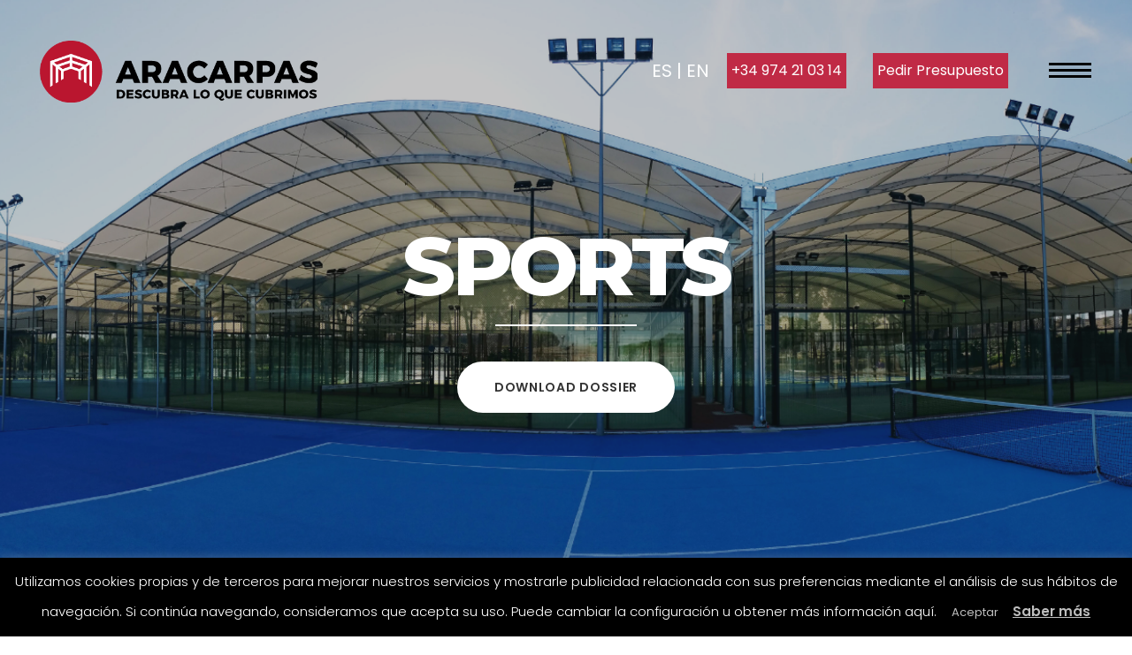

--- FILE ---
content_type: text/css; charset=utf-8
request_url: https://www.aracarpas.com/wp-content/uploads/elementor/css/post-13906.css?ver=1617778557
body_size: 1112
content:
.elementor-13906 .elementor-element.elementor-element-40254333{padding:20px 20px 20px 20px;}.elementor-13906 .elementor-element.elementor-element-79f602d4 .elementor-text-editor{text-align:justify;}.elementor-13906 .elementor-element.elementor-element-79f602d4{color:#000000;font-family:"Poppins", Sans-serif;font-size:15px;font-weight:400;}.elementor-13906 .elementor-element.elementor-element-54bc8a64:not(.elementor-motion-effects-element-type-background) > .elementor-widget-wrap, .elementor-13906 .elementor-element.elementor-element-54bc8a64 > .elementor-widget-wrap > .elementor-motion-effects-container > .elementor-motion-effects-layer{background-color:#FFFFFF;}.elementor-13906 .elementor-element.elementor-element-54bc8a64 > .elementor-element-populated, .elementor-13906 .elementor-element.elementor-element-54bc8a64 > .elementor-element-populated > .elementor-background-overlay, .elementor-13906 .elementor-element.elementor-element-54bc8a64 > .elementor-background-slideshow{border-radius:0px 0px 0px 0px;}.elementor-13906 .elementor-element.elementor-element-54bc8a64 > .elementor-element-populated{transition:background 0.3s, border 0.3s, border-radius 0.3s, box-shadow 0.3s;}.elementor-13906 .elementor-element.elementor-element-54bc8a64 > .elementor-element-populated > .elementor-background-overlay{transition:background 0.3s, border-radius 0.3s, opacity 0.3s;}.elementor-13906 .elementor-element.elementor-element-450c093e .elementor-icon-list-items:not(.elementor-inline-items) .elementor-icon-list-item:not(:last-child){padding-bottom:calc(3px/2);}.elementor-13906 .elementor-element.elementor-element-450c093e .elementor-icon-list-items:not(.elementor-inline-items) .elementor-icon-list-item:not(:first-child){margin-top:calc(3px/2);}.elementor-13906 .elementor-element.elementor-element-450c093e .elementor-icon-list-items.elementor-inline-items .elementor-icon-list-item{margin-right:calc(3px/2);margin-left:calc(3px/2);}.elementor-13906 .elementor-element.elementor-element-450c093e .elementor-icon-list-items.elementor-inline-items{margin-right:calc(-3px/2);margin-left:calc(-3px/2);}body.rtl .elementor-13906 .elementor-element.elementor-element-450c093e .elementor-icon-list-items.elementor-inline-items .elementor-icon-list-item:after{left:calc(-3px/2);}body:not(.rtl) .elementor-13906 .elementor-element.elementor-element-450c093e .elementor-icon-list-items.elementor-inline-items .elementor-icon-list-item:after{right:calc(-3px/2);}.elementor-13906 .elementor-element.elementor-element-450c093e .elementor-icon-list-icon i{color:#C02A45;font-size:14px;}.elementor-13906 .elementor-element.elementor-element-450c093e .elementor-icon-list-icon svg{fill:#C02A45;width:14px;}.elementor-13906 .elementor-element.elementor-element-450c093e .elementor-icon-list-item:hover .elementor-icon-list-icon i{color:#C02A45;}.elementor-13906 .elementor-element.elementor-element-450c093e .elementor-icon-list-item:hover .elementor-icon-list-icon svg{fill:#C02A45;}.elementor-13906 .elementor-element.elementor-element-450c093e .elementor-icon-list-icon{text-align:left;}.elementor-13906 .elementor-element.elementor-element-450c093e .elementor-icon-list-text{color:#000000;}.elementor-13906 .elementor-element.elementor-element-450c093e .elementor-icon-list-item:hover .elementor-icon-list-text{color:#000000;}.elementor-13906 .elementor-element.elementor-element-450c093e .elementor-icon-list-item, .elementor-13906 .elementor-element.elementor-element-450c093e .elementor-icon-list-item a{font-family:"Poppins", Sans-serif;font-size:16px;font-weight:500;text-transform:uppercase;}.elementor-13906 .elementor-element.elementor-element-ef21a00 .elementor-accordion .elementor-tab-title{background-color:#0201010D;}.elementor-13906 .elementor-element.elementor-element-ef21a00 .elementor-accordion-icon, .elementor-13906 .elementor-element.elementor-element-ef21a00 .elementor-accordion-title{color:#000000;}.elementor-13906 .elementor-element.elementor-element-ef21a00 .elementor-active .elementor-accordion-icon, .elementor-13906 .elementor-element.elementor-element-ef21a00 .elementor-active .elementor-accordion-title{color:#000000;}.elementor-13906 .elementor-element.elementor-element-ef21a00 .elementor-accordion .elementor-accordion-title{font-family:"Poppins", Sans-serif;font-weight:400;}.elementor-13906 .elementor-element.elementor-element-ef21a00 .elementor-accordion .elementor-tab-title .elementor-accordion-icon i:before{color:#C02A45;}.elementor-13906 .elementor-element.elementor-element-ef21a00 .elementor-accordion .elementor-tab-title .elementor-accordion-icon svg{fill:#C02A45;}.elementor-13906 .elementor-element.elementor-element-ef21a00 .elementor-accordion .elementor-tab-title.elementor-active .elementor-accordion-icon i:before{color:#C02A45;}.elementor-13906 .elementor-element.elementor-element-ef21a00 .elementor-accordion .elementor-tab-title.elementor-active .elementor-accordion-icon svg{fill:#C02A45;}.elementor-13906 .elementor-element.elementor-element-ef21a00 .elementor-accordion .elementor-tab-content{color:#000000;font-family:"Poppins", Sans-serif;font-weight:400;line-height:1.7em;}.elementor-13906 .elementor-element.elementor-element-5be2f047{margin-top:40px;margin-bottom:40px;padding:20px 20px 20px 20px;}.elementor-13906 .elementor-element.elementor-element-12645a9c .elementor-heading-title{color:#C02A45;font-family:"Poppins", Sans-serif;font-weight:400;}.elementor-msie .elementor-13906 .elementor-element.elementor-element-4272916a .elementor-portfolio-item{width:calc( 100% / 5 );}.elementor-13906 .elementor-element.elementor-element-4272916a .elementor-post__thumbnail__link{padding-bottom:calc( 0.66 * 100% );}.elementor-13906 .elementor-element.elementor-element-4272916a:after{content:"0.66";position:absolute;color:transparent;}.elementor-13906 .elementor-element.elementor-element-4272916a a .elementor-portfolio-item__overlay{background-color:#C02A45;}.elementor-13906 .elementor-element.elementor-element-4272916a .elementor-portfolio-item__title{font-family:"Poppins", Sans-serif;font-size:18px;font-weight:400;}.elementor-13906 .elementor-element.elementor-element-2d790072{margin-top:60px;margin-bottom:0px;}.elementor-13906 .elementor-element.elementor-element-73bbdeb .elementor-cta__content{min-height:284px;text-align:center;background-color:#C02A45;}.elementor-13906 .elementor-element.elementor-element-73bbdeb .elementor-cta__bg-wrapper{min-width:500px;min-height:140px;}.elementor-13906 .elementor-element.elementor-element-73bbdeb .elementor-cta__title{font-family:"Poppins", Sans-serif;font-weight:400;color:#FFFFFF;}.elementor-13906 .elementor-element.elementor-element-73bbdeb .elementor-cta__button{color:#FFFFFF;border-color:#FFFFFF;font-family:"Poppins", Sans-serif;}.elementor-13906 .elementor-element.elementor-element-73bbdeb .elementor-cta .elementor-cta__bg, .elementor-13906 .elementor-element.elementor-element-73bbdeb .elementor-cta .elementor-cta__bg-overlay{transition-duration:1500ms;}.elementor-13906 .elementor-element.elementor-element-1cec55c8 .elementor-spacer-inner{height:50px;}@media(min-width:768px){.elementor-13906 .elementor-element.elementor-element-3e29b40e{width:65.269%;}.elementor-13906 .elementor-element.elementor-element-54bc8a64{width:34.625%;}}@media(max-width:1024px){.elementor-msie .elementor-13906 .elementor-element.elementor-element-4272916a .elementor-portfolio-item{width:calc( 100% / 2 );}}@media(max-width:767px){.elementor-msie .elementor-13906 .elementor-element.elementor-element-4272916a .elementor-portfolio-item{width:calc( 100% / 2 );}.elementor-13906 .elementor-element.elementor-element-4272916a .elementor-portfolio-item__title{font-size:13px;}}

--- FILE ---
content_type: text/css; charset=utf-8
request_url: https://www.aracarpas.com/wp-content/plugins/yoo-slider/css/viewer/owl-carousel/layout.css?ver=5.6.16
body_size: 1609
content:
/*
 *  GKS Layout
 */

.gks-slider-layout {
	position: relative;
}
.gks-slider-layout a img,
.gks-slider-layout a:hover img {
	opacity: 1;
}
.gks-slider-layout .owl-carousel {
	width: auto;
}

.gks-slider-layout .gks-slider-cell{
	position: relative;
}

.gks-slider-layout .gks-slider-image-wrapper {
	overflow: hidden;
}

.gks-slider-layout .gks-slider-image{
	height: 100%;

	background-size: cover;
	background-repeat: no-repeat;
	background-position: center;

	/*-webkit-transition: all 0.25s ease-in;*/
	/*-moz-transition: all 0.25s ease-in;*/
	/*-o-transition: all 0.25s ease-in;*/
	/*-ms-transition: all 0.25s ease-in;*/
	/*transition: all 0.25s ease-in;*/
}

.gks-slider-cell-content-image {
	position: relative;
	background-size: cover;
	background-repeat: no-repeat;
	background-position: center;
}

.gks-slider-layout .gks-slider-overlay {
	width: 100%;
	height: 100%;
	left: 0;
	top: 0;
	position: absolute;
	opacity: 0;

	-webkit-transition: opacity 0.25s ease-in-out;
	-moz-transition: opacity 0.25s ease-in-out;
	-o-transition: opacity 0.25s ease-in-out;
	-ms-transition: opacity 0.25s ease-in-out;
	transition: opacity 0.25s ease-in-out;

	display: block;
	z-index: 100;
}

.gks-slider-layout .gks-slide-border {
	width: 100%;
	height: 100%;
	left: 0;
	top: 0;
	position: absolute;
	-webkit-transition: opacity 0.25s ease-in-out;
	-moz-transition: opacity 0.25s ease-in-out;
	-o-transition: opacity 0.25s ease-in-out;
	-ms-transition: opacity 0.25s ease-in-out;
	transition: opacity 0.25s ease-in-out;

	opacity: 0;
	z-index: 101;
}

.gks-slider-layout .gks-slider-overlay-caption {
	padding: 20px;
	position: absolute;
	text-decoration: none;
}

.gks-slider-layout .gks-slider-overlay-caption.gks-info-opened {
	overflow-y: scroll;
}

.gks-slider-title + .gks-slider-desc {
	padding-top: 10px;
}

.gks-slider-layout .gks-slider-overlay-caption h3,
.gks-slider-layout .gks-slider-overlay-caption p {
	display: block;
	margin: 0;
}

.gks-slider-layout .gks-slider-overlay-caption .owl-icon {
	display: inline-block;
}

.gks-slider-layout .gks-slider-ctrl-prev,
.gks-slider-layout .gks-slider-ctrl-next {
	z-index: 2;
	transform: translateY(-50%);
	position: absolute;
	text-align: center;
	cursor: pointer;
	-webkit-user-select: none;  /* Chrome all / Safari all */
	-moz-user-select: none;     /* Firefox all */
	-ms-user-select: none;      /* IE 10+ */
	user-select: none;          /* Likely future */

	-webkit-transition: all 0.4s ease;
	-moz-transition: all 0.4s ease;
	-o-transition: all 0.4s ease;
	-ms-transition: all 0.4s ease;
	transition: all 0.4s ease;
	display: block;
}

.gks-slider-layout .gks-slider-ctrl-prev {
	left: 0;
}

.gks-slider-layout .gks-slider-ctrl-next {
	right: 0;
}

.gks-slider-layout .gks-slider-ctrl-prev,
.gks-slider-layout .gks-slider-ctrl-next {
	-webkit-box-shadow: none;
	-moz-box-shadow: none;
	box-shadow: none;
	display: table;
}

.gks-slider-layout .gks-slider-ctrl-prev .gks-fa,
.gks-slider-layout .gks-slider-ctrl-next .gks-fa {
	width: 100%;
	left: 0;
	top: 50%;
	display: table-cell;
	vertical-align: middle;
	/*transform: translateY(-50%);*/
	/*position: absolute;*/

	-webkit-transition: all 0.4s ease;
	-moz-transition: all 0.4s ease;
	-o-transition: all 0.4s ease;
	-ms-transition: all 0.4s ease;
	transition: all 0.4s ease;
}

.gks-slider-layout .gks-slider-ctrl-prev i.fa-caret-left {
	margin: 0 0 0 -2px;
}
.gks-slider-layout .gks-slider-ctrl-next i.fa-caret-right {
	margin: 0 0 0 2px;
}
.gks-slider-layout .gks-slider-ctrl-prev i.fa-angle-left {
	margin: -1px 0 0 -2px;
}
.gks-slider-layout .gks-slider-ctrl-next i.fa-angle-right {
	margin: -1px 0 0 2px;
}
.gks-slider-layout .gks-slider-ctrl-prev i.fa-angle-double-left {
	margin: -1px 0 0 -2px;
}
.gks-slider-layout .gks-slider-ctrl-next i.fa-angle-double-right {
	margin: -1px 0 0 2px;
}
.gks-slider-layout .gks-slider-ctrl-prev i.fa-arrow-left {
	margin: -1px 0 0 -2px;
}
.gks-slider-layout .gks-slider-ctrl-next i.fa-arrow-right {
	margin: -1px 0 0 2px;
}

.gks-slider-layout .gks-slider-info-toggle {
	position: absolute;
	color: white;
	width: 20px;
	line-height: 20px;
	height: 20px;
	font-size: 16px;
	text-align: center;
	cursor: pointer;
	display: none;
	font-weight: bold;
	padding-bottom: 10px;
	left: 50%;
	transform: translateX(-50%);
}

.gks-slider-layout .gks-slider-info-hidden {
	display: none!important;
}

.gks-slider-layout .gks-slider-overlay-caption.gks-info-opened .gks-slider-title,
.gks-slider-layout .gks-slider-overlay-caption.gks-info-opened .gks-slider-desc {
	height: auto!important;
	overflow-y: visible!important;
}

.gks-slider-layout.gks-slider-mobile .gks-slider-info-toggle {
	display: block;
	margin: 0 3px 3px 0;
}

.gks-slider-layout .owl-dots {
	-webkit-tap-highlight-color: transparent;
	text-align: center;
}

.gks-slider-layout .owl-dots .owl-dot {
	zoom: 1;
	/*display: inline;*/
	display: inline-block;
}

.gks-slider-layout .owl-dots .owl-dot span {
	width: 10px;
	height: 10px;
	line-height: 10px;
	margin: 5px 5px;

	background: #cccccc;
	/*-webkit-border-radius: 30px;
	-moz-border-radius: 30px;
	border-radius: 30px;*/

	-webkit-backface-visibility: visible;
	-webkit-transition: opacity 200ms ease;
	-moz-transition: opacity 200ms ease;
	-ms-transition: opacity 200ms ease;
	-o-transition: opacity 200ms ease;
	transition: opacity 200ms ease;

	display: block;
}

.gks-slider-layout .owl-dot,
.gks-slider-layout .owl-dot:active,
.gks-slider-layout .owl-dot:focus {
	outline: none;
}

.gks-slider-layout .gks-slider-onslide-content {
	position: absolute;
	width: 100%;
	height: 100%;
	top: 0;
	left: 0;
	overflow: hidden;
}

.gks-slider-cell-content:not([data-url=""]) {
	cursor: pointer;
}

.gks-slider-cell-content {
	overflow: hidden;
	box-sizing:border-box;
	position: relative;
	transition: box-shadow 0.2s ease-in-out;
}

.gks-slider-layout .gks-slider-onslide-content .gks-slider-onslide-details{
	position: absolute;
	width: 100%;
}

.gks-slider-layout .gks-slider-button {
	color: white;
	text-decoration: none;
	box-shadow: none;
	position: absolute;
	top: 50%;
	left: 50%;
	transform: translate(-50%, -50%);
	-webkit-transition: opacity 0.1s ease-in;
	-moz-transition: opacity 0.1s ease-in;
	-ms-transition: opacity 0.1s ease-in;
	-o-transition: opacity 0.1s ease-in;
	transition: opacity 0.1s ease-in;
	z-index: 200;
}

.gks-slider-layout  .gks-slider-button-icon {
	width: 40px;
	height: 40px;
	background-color: rgba(0,0,0,0.6);
}

.gks-slider-layout .gks-slider-button-icon .gks-fa {
	transform: translate(-50%, -50%);
	top: 50%;
	left: 50%;
	position: absolute;
}
.owl-item {
	box-sizing: border-box;
}

.gks-slider-carousel-layout.gks-slider-mobile .gks-slider-ctrl {
	display: none;
}

.gks-slider-carousel-layout.gks-slider-mobile .owl-carousel {
	padding-left: 0!important;
	padding-right: 0!important;
}

.gks-carousel	.owl-stage {
		display: flex;
    display: -webkit-flex;
    display: -ms-flexbox;

    flex-direction: row;

    -webkit-flex-wrap: wrap;
    -ms-flex-wrap: wrap;
    flex-wrap: wrap;
	}

.gks-carousel	.owl-item {
	display: flex;
  display: -webkit-flex;
  display: -ms-flexbox;

  flex-direction: column;

  -webkit-flex-wrap: wrap;
  -ms-flex-wrap: wrap;
  flex-wrap: wrap;
}

.gks-carousel	.gks-slider-cell {
		display: flex;
    display: -webkit-flex;
    display: -ms-flexbox;

		flex: 1 0 auto;
    flex-direction: column;

    -webkit-flex-wrap: wrap;
    -ms-flex-wrap: wrap;
    flex-wrap: wrap;
	}

.gks-carousel	.gks-slider-cell-content {
		display: flex;
    display: -webkit-flex;
    display: -ms-flexbox;

    flex-direction: column;
    flex: 1 0 auto;

    -webkit-flex-wrap: wrap;
    -ms-flex-wrap: wrap;
    flex-wrap: wrap;
	}

.gks-carousel	.gks-slider-slide-caption {
		z-index: 100;
		display: flex;
    display: -webkit-flex;
    display: -ms-flexbox;
    flex: auto;
		flex-direction: column;
    /* align-items: center;*/ /* flex-start | flex-end | center */
		justify-content: center; /* flex-start | flex-end | center */
}


.gks-carousel .gks-video-play-icon {
	z-index: 200;
}

.gks-img-container {
	overflow: hidden;
	position: relative;
}


--- FILE ---
content_type: text/css; charset=utf-8
request_url: https://www.aracarpas.com/wp-content/plugins/fwds3dcar/css/fwd3sdcarglobal.css?ver=5.6.16
body_size: 303
content:
/* CSS Document */
/* ----------------- thumbnails label  -------------------- */
.largeLabel{
	font-family:myFont, Arial, Helvetica, sans-serif !important;
	margin: 0px !important;
	padding: 0px !important;
	margin-right: 10px !important;
	margin-left: 10px !important;
	margin-top:15px !important;
	font-size:17px !important;
	font-weight:bold !important;
	line-height:20px !important;
	color:#FFFFFF !important;
	text-align:center !important;
	-webkit-font-smoothing: antialiased;
}

.smallLabel{
	font-family:Arial, Helvetica, sans-serif !important;
	margin: 0px !important;
	padding: 0px !important;
	margin: 6px !important;
	margin-bottom:0px !important;
	margin-right: 10px !important;
	margin-left: 10px !important;
	font-size:14px !important;
	line-height:17px !important;
	color:#CCCCCC !important;
	text-align:center !important;
	-webkit-font-smoothing: antialiased;
	font-weight:100 !important;
}


--- FILE ---
content_type: text/css; charset=utf-8
request_url: https://www.aracarpas.com/wp-content/uploads/elementor/css/post-15115.css?ver=1741267843
body_size: 436
content:
.elementor-15115 .elementor-element.elementor-element-de9eade:not(.elementor-motion-effects-element-type-background), .elementor-15115 .elementor-element.elementor-element-de9eade > .elementor-motion-effects-container > .elementor-motion-effects-layer{background-color:#00000000;}.elementor-15115 .elementor-element.elementor-element-de9eade{transition:background 0.3s, border 0.3s, border-radius 0.3s, box-shadow 0.3s;}.elementor-15115 .elementor-element.elementor-element-de9eade > .elementor-background-overlay{transition:background 0.3s, border-radius 0.3s, opacity 0.3s;}.elementor-bc-flex-widget .elementor-15115 .elementor-element.elementor-element-ece6e89.elementor-column .elementor-widget-wrap{align-items:center;}.elementor-15115 .elementor-element.elementor-element-ece6e89.elementor-column.elementor-element[data-element_type="column"] > .elementor-widget-wrap.elementor-element-populated{align-content:center;align-items:center;}.elementor-15115 .elementor-element.elementor-element-6a1de38 .elementor-image img{width:35%;}.elementor-15115 .elementor-element.elementor-element-2ccd7d5:not(.elementor-motion-effects-element-type-background), .elementor-15115 .elementor-element.elementor-element-2ccd7d5 > .elementor-motion-effects-container > .elementor-motion-effects-layer{background-color:#00000000;}.elementor-15115 .elementor-element.elementor-element-2ccd7d5{transition:background 0.3s, border 0.3s, border-radius 0.3s, box-shadow 0.3s;}.elementor-15115 .elementor-element.elementor-element-2ccd7d5 > .elementor-background-overlay{transition:background 0.3s, border-radius 0.3s, opacity 0.3s;}.elementor-15115 .elementor-element.elementor-element-1262859 .elementor-image img{width:55%;}.elementor-bc-flex-widget .elementor-15115 .elementor-element.elementor-element-85e8b80.elementor-column .elementor-widget-wrap{align-items:center;}.elementor-15115 .elementor-element.elementor-element-85e8b80.elementor-column.elementor-element[data-element_type="column"] > .elementor-widget-wrap.elementor-element-populated{align-content:center;align-items:center;}.elementor-15115 .elementor-element.elementor-element-7a38761 .elementor-image img{width:40%;filter:brightness( 200% ) contrast( 100% ) saturate( 0% ) blur( 0px ) hue-rotate( 0deg );}